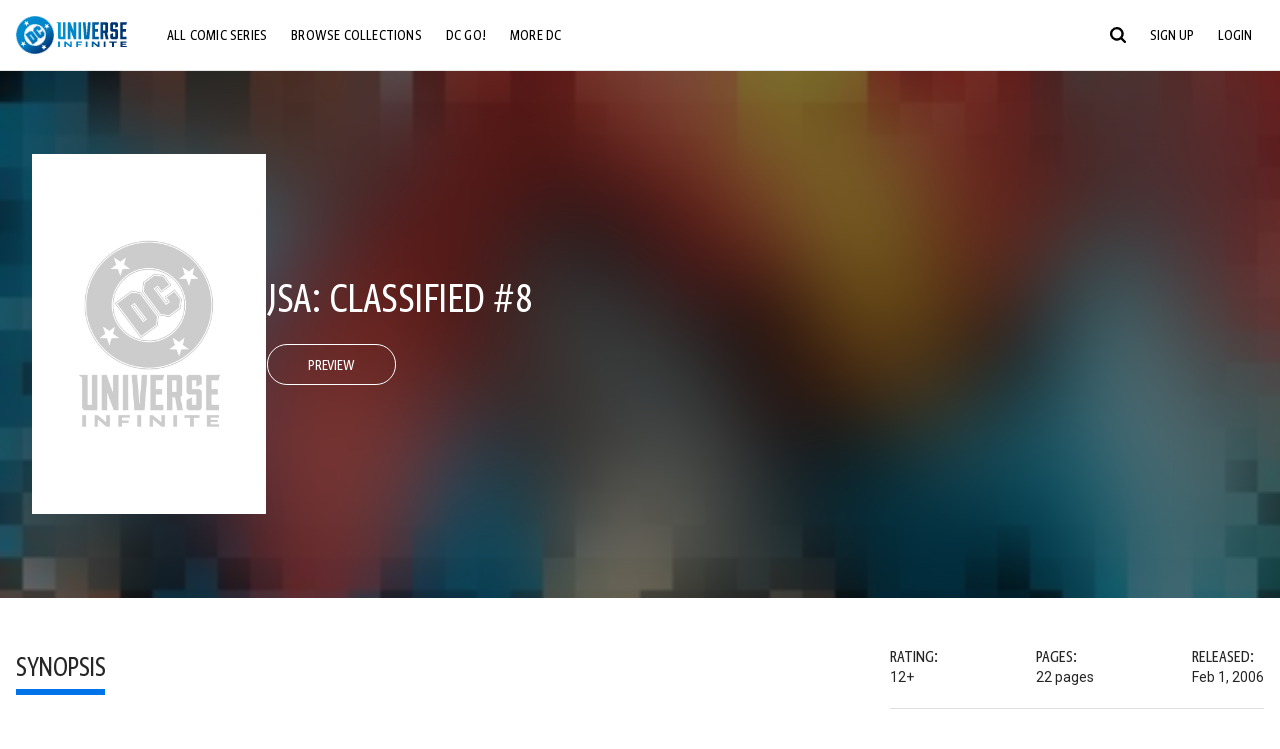

--- FILE ---
content_type: text/javascript; charset=utf-8
request_url: https://www.dcuniverseinfinite.com/_nuxt/DdQ2lv8p.js
body_size: 540
content:
import{_ as p,aa as n,i as t,c as l,o as c,d as e,a as d,a6 as f,n as u,P as _}from"./uhvBgwz0.js";import{M as b,C as y}from"./BiewnA0M.js";import{D as C}from"./CsoOVQES.js";import{D as $}from"./D2WZh3e3.js";import{L as g}from"./LAUqMlTR.js";import{H as D}from"./CiJbINsW.js";import"./YOqXqxP6.js";import"./B_0vV6Vs.js";import"./BBDVu_Bt.js";import"./DwJif1pz.js";import"./BP6sZq3S.js";import"./C9aoy3Pj.js";import"./DGze4bf8.js";import"./wZZ3377s.js";import"./04S9cH0-.js";import"./urNB1N6v.js";import"./CTQrpXNy.js";import"./BLDR0Oz6.js";import"./BhK-QEAi.js";import"./Uhym8ZLF.js";import"./CPX7qHyV.js";import"./sA0qBdGn.js";import"./CQwKME6s.js";import"./DGRK9ATT.js";import"./hv9ZFv5f.js";import"./DdYOKOCY.js";import"./COBfjPqx.js";import"./DAo0fhku.js";import"./D5jQkT9W.js";import"./BFoT6h3M.js";import"./Dy5GEO8r.js";const L={name:"DefaultLayout",components:{DcHeader:$,DcFooter:C,LayoutGlobalComponents:g},mixins:[b,D,y,n]},h={role:"main",class:"site-flex"};function k(o,r,H,M,v,B){const a=t("dc-header"),m=t("dc-footer"),i=t("layout-global-components");return c(),l("div",{class:u(["default-layout",{"qrcode-page":(o._.provides[_]||o.$route).name==="mydc-qrcode"}]),onClick:r[0]||(r[0]=(...s)=>o.hideKebabs&&o.hideKebabs(...s))},[e(a),d("main",h,[f(o.$slots,"default")]),e(m),e(i)],2)}const io=p(L,[["render",k]]);export{io as default};


--- FILE ---
content_type: text/javascript; charset=utf-8
request_url: https://www.dcuniverseinfinite.com/_nuxt/CSbkoCsx.js
body_size: 314
content:
const __vite__mapDeps=(i,m=__vite__mapDeps,d=(m.f||(m.f=["./BpJPB5AC.js","./uhvBgwz0.js","./entry.CmcQAadh.css","./CrhV8TaK.js","./CcNeEk-r.js"])))=>i.map(i=>d[i]);
import{az as a}from"./uhvBgwz0.js";async function r(t,i){const n=await a(()=>import("./BpJPB5AC.js").then(e=>e.i),__vite__mapDeps([0,1,2,3]),import.meta.url);return await a(()=>import("./CcNeEk-r.js").then(e=>e.f),__vite__mapDeps([4,1,2,3]),import.meta.url),new n.default(t,i)}async function _(t,i){return await r(t,i)}export{_ as g};


--- FILE ---
content_type: text/javascript; charset=utf-8
request_url: https://www.dcuniverseinfinite.com/_nuxt/wZZ3377s.js
body_size: -72
content:
import"./uhvBgwz0.js";const t=""+new URL("horizontal-gradient.ChAC2lRz.svg",import.meta.url).href;export{t as _};
